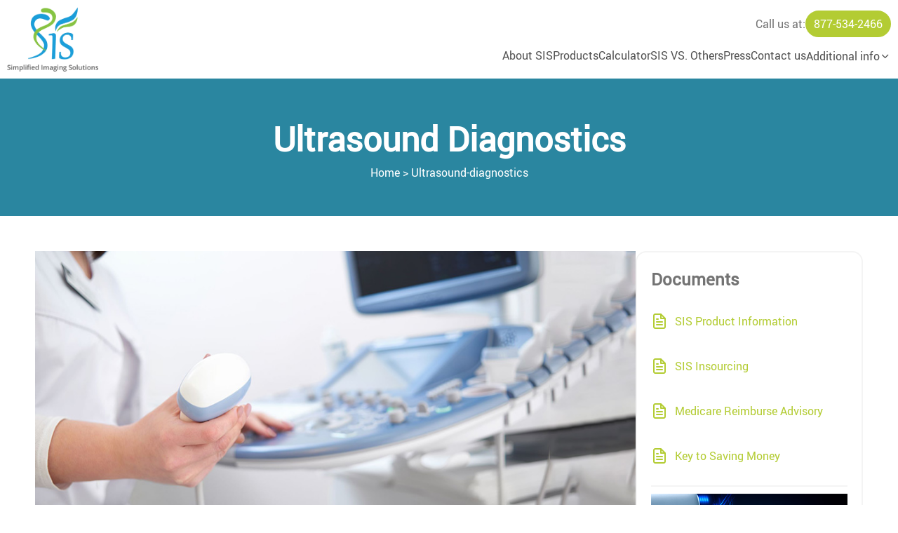

--- FILE ---
content_type: text/html; charset=UTF-8
request_url: https://nuclearstresstest.net/ultrasound-diagnostics/
body_size: 9074
content:

<!DOCTYPE html>
<html lang="en-US">
    <head>
        <base href="https://nuclearstresstest.net/">
        <meta http-equiv="Content-Type" content="text/html; charset=utf-8">
        <meta name="viewport" content="width=device-width, initial-scale=1.0, viewport-fit=cover">
        <!--<meta name="viewport" content="width=device-width, initial-scale=1.0, maximum-scale=1.0, user-scalable=no, viewport-fit=cover">-->
        <meta name="apple-mobile-web-app-title" content="Ultrasound Diagnostics" />
        <meta name="apple-mobile-web-app-capable" content="yes" />
        <meta name="apple-mobile-web-app-status-bar-style" content="black-translucent" />
        <meta name="color-scheme" content="light dark" />
        <title>Nuclear Stress Test & Imaging Services Provider - Simplified Imaging Solutions</title>
        <meta name="description" content="Simplified Imaging Solutions offers premier nuclear imaging services and stress tests. Experience exceptional care with our trusted nuclear imaging provider.">
        <meta property="og:title" content="Ultrasound Diagnostics" />
        <meta property="og:site_name" content="SIS">
        <meta name="geo.region" content="US-FL" />
<meta name="geo.placename" content="Pine Island" />
<meta name="geo.position" content="26.074415;-80.284026" />
<meta name="ICBM" content="26.074415, -80.284026" />
<link rel="canonical" href="http://nuclearstresstest.net/ultrasound-diagnostics/">


        <meta name="google-site-verification" content="vTSxqmhry-iCfcYyZ72HFQvMBTGE6HWN8TkAeAg_d5s" />
        <meta property="og:type" content="website" />
        <meta property="og:url" content="https://nuclearstresstest.net/" />
        <meta property="og:description" content="An Ultrasound Lab That Includes Ultrasound Machine, Certified Ultrasound Technologist, Licensing And More. SISComplete – A “Ready-To-Run” Ultrasound Lab.">
        <meta property="og:image" content="assets/img/products/ultrasound-diagnostics.jpg">
        <link rel="icon" href="assets/img/favicon.png" type="image/png" />
        <link rel="apple-touch-icon" href="assets/img/app-icon.png">
        <link rel="apple-touch-startup-image" href="assets/img/splash-screen.png">
        <link rel="stylesheet" href="libs/flickity-slider/flickity.min.css">
        <link rel="stylesheet" href="assets/css/main.css?v=10" type="text/css" />
        <script src="libs/jquery/jquery-3.7.0.min.js"></script>
        <script src="libs/gsap/minified/gsap.min.js"></script>
        <script src="libs/flickity-slider/flickity.pkgd.min.js"></script>
        <script src="assets/js/main.js?v=10" type="module"></script>
        <meta name='robots' content='index, follow, max-image-preview:large, max-snippet:-1, max-video-preview:-1' />
        
        <script async src="https://www.googletagmanager.com/gtag/js?id=AW-952994385"></script>
<script>
  window.dataLayer = window.dataLayer || [];
  function gtag(){dataLayer.push(arguments);}
  gtag('js', new Date());

  gtag('config', 'AW-952994385');
</script>
<!-- Google tag (gtag.js) -->
<script async src="https://www.googletagmanager.com/gtag/js?id=G-BLTYFB5555"></script>
<script>
  window.dataLayer = window.dataLayer || [];
  function gtag(){dataLayer.push(arguments);}
  gtag('js', new Date());

  gtag('config', 'G-BLTYFB5555');
</script>
<!-- Google Tag Manager -->
<script>(function(w,d,s,l,i){w[l]=w[l]||[];w[l].push({'gtm.start':
new Date().getTime(),event:'gtm.js'});var f=d.getElementsByTagName(s)[0],
j=d.createElement(s),dl=l!='dataLayer'?'&l='+l:'';j.async=true;j.src=
'https://www.googletagmanager.com/gtm.js?id='+i+dl;f.parentNode.insertBefore(j,f);
})(window,document,'script','dataLayer','GTM-5ZPSVJPQ');</script>
<!-- End Google Tag Manager -->

<script type="application/ld+json">
{
  "@context": "https://schema.org",
  "@type": "LocalBusiness",
  "name": "Simplified Imaging & Diagnostic Solutions",
  "image": "https://encrypted-tbn0.gstatic.com/images?q=tbn:ANd9GcRvsNpghBA5Yaui8lVXP6UppH_RfidkQgpgkg&s",
  "@id": "",
  "url": "https://nuclearstresstest.net/",
  "telephone": "(954)-888-1195",
  "address": {
    "@type": "PostalAddress",
    "streetAddress": "10396 SR 84, Suite 104",
    "addressLocality": "Davie",
    "addressRegion": "FL",
    "postalCode": "33324",
    "addressCountry": "US"
  },
  "geo": {
    "@type": "GeoCoordinates",
    "latitude": 26.1042134,
    "longitude": -80.2872239
  } ,
  "sameAs": "https://www.linkedin.com/in/armando-clavero-189a8811a/" 
}
</script>
<script src='https://cdnjs.cloudflare.com/ajax/libs/font-awesome/6.6.0/css/all.min.css' crossorigin='anonymous'></script>

    </head>
    <body id="body">
        <!-- Google Tag Manager (noscript) -->
<noscript><iframe src="https://www.googletagmanager.com/ns.html?id=GTM-5ZPSVJPQ"
height="0" width="0" style="display:none;visibility:hidden"></iframe></noscript>
<!-- End Google Tag Manager (noscript) -->

        <header id="header">
    <section class="header-container">
        <a class="logo-container" href="https://nuclearstresstest.net/" title="SIS">
            <img class="logo" src="assets/img/logo-full.webp" width="100" height="100" alt="Logo">
        </a>
        <nav id="nav" class="nav">
            <a href="about-us" title="About SIS" class="nav-item">
                <div class="nav-text">About SIS</div>
            </a>
            <a href="products" title="Products" class="nav-item">
                <div class="nav-text">Products</div>
            </a>
            <a href="cost-per-test-assessment-calculator" title="Calculator" class="nav-item">
                <div class="nav-text">Calculator</div>
            </a>
            <a href="benefits" title="IS VS. Others" class="nav-item">
                <div class="nav-text">SIS VS. Others</div>
            </a>
            <a href="press" title="Press" class="nav-item">
                <div class="nav-text">Press</div>
            </a>
            <a href="contact-us" title="Contact us" class="nav-item">
                <div class="nav-text">Contact us</div>
            </a>
            <div title="Other" class="nav-submenu">
                <div class="nav-submenu-btn">
                    <div class="nav-text">Additional info</div>
                    <i class="icon-chevron-down"></i>
                </div>
                <ul class="nav-submenu-items">
                    <a class="nav-submenu-item" href="leadership-team" title="Leadership Teams">
                        <!--<i class="icon-chevron-right"></i>-->
                        <div>Leadership Teams</div>
                    </a>
                    <a class="nav-submenu-item" href="the-present-and-future-of-diagnostic-imaging" title="The Present and Future of Diagnostic Imaging">
                        <!--<i class="icon-chevron-right"></i>-->
                        <div>The Present and Future of Diagnostic Imaging</div>
                    </a>
                    <a class="nav-submenu-item" href="a-life-saving-diagnostic" title="A Life Saving Diagnostic">
                        <!--<i class="icon-chevron-right"></i>-->
                        <div>A Life Saving Diagnostic</div>
                    </a>
                    <a class="nav-submenu-item" href="cardiovascular-disease-overview" title="Cardiovascular Disease Overview">
                        <!--<i class="icon-chevron-right"></i>-->
                        <div>Cardiovascular Disease Overview</div>
                    </a>
                    <a class="nav-submenu-item" href="increased-demand-for-diagnostic-imaging" title="Increased Demand for Diagnostic Imaging">
                        <!--<i class="icon-chevron-right"></i>-->
                        <div>Increased Demand for Diagnostic Imaging</div>
                    </a>
                </ul>
            </div>
        </nav>
        <nav id="phone" class="nav">
            <div class="nav-text nav-item-green-title">Call us at:</div>
            <a href="tel:877-534-2466" title="Call us at" class="nav-item-green">
                <div class="nav-text">877-534-2466</div>
            </a>
        </nav>
        <nav class="nav mobile-nav">
            <div id="mobile-nav-open" class="btn-link">
                <i class="icon-menu nav-icon"></i>
            </div>
            <div id="mobile-nav-close" class="btn-link">
                <i class="icon-x nav-icon"></i>
            </div>
        </nav>
    </section>
</header>        <main id="main">
            <div id="actual-screen" class="screen"></div>
        </main>
        
        <script>
   document.addEventListener('click', function(e) {
      if (e.target.closest('button') && e.target.closest('button').innerText.includes("Send")) {
         gtag('event', 'conversion', {
            'send_to': 'AW-952994385/QWUACI6Sr6UZENGUtsYD'
         });
      }
   }, true);

</script>
    </body>
</html>

--- FILE ---
content_type: text/html; charset=UTF-8
request_url: https://nuclearstresstest.net/controllers/ultrasound-diagnostics.php
body_size: 6097
content:
<section class="section main-bg-color fifth-color">
    
  

    <h1 class="super-title-x2" style="margin:0;">Ultrasound Diagnostics</h1>
    <div class="breadcrumb-list">
      <a href="/">Home</a> > <a href="/ultrasound-diagnostics.php">Ultrasound-diagnostics</a></div>

</section>
<section class="section section-sidebar">

    <section class="section-limit">

        
            <figure class="internal-header-figure">
                <img class="internal-header-img" src="assets/img/products/ultrasound-diagnostics.jpg">
            </figure>

        
        <h2>An Ultrasound Lab That Includes Ultrasound Machine, Certified Ultrasound Technologist, Licensing And More.</h2>         <p>SISComplete – A “Ready-To-Run” Ultrasound Lab</p>         <p>Have your own in-office ultrasound lab without expensive start up and set up costs. We have attractive programs that allow you to get started without the initial difficulty in licensing, purchasing, certification, staffing and managing of an ultrasound laboratory.</p>         <p>All SIS ultrasound equipment is brand new and comes with extended warranty parts and labor.</p>
    </section>

    <section class="post-sidebar">
    <div class="post-sidebar-item">
        <h2 class="big-title nomargin">Documents</h2>
        <a class="btn-arrow-green nomargin" href="assets/pdf/und-product-information.pdf" target="_blank">
            <i class="icon-file-text big-text"></i>
            <div>SIS Product Information</div>
        </a>
        <a class="btn-arrow-green nomargin" href="assets/pdf/sis-insourcing.pdf" target="_blank">
            <i class="icon-file-text big-text"></i>
            <div>SIS Insourcing</div>
        </a>
        <a class="btn-arrow-green nomargin" href="assets/pdf/medicare-reimburse-advisory.pdf" target="_blank">
            <i class="icon-file-text big-text"></i>
            <div>Medicare Reimburse Advisory</div>
        </a>
        <a class="btn-arrow-green nomargin" href="assets/pdf/diagnostic-testing.pdf" target="_blank">
            <i class="icon-file-text big-text"></i>
            <div>Key to Saving Money</div>
        </a>
        <div class="input-separator"></div>
    </div>
    <div class="post-sidebar-item">
        <img class="post-sidebar-img" src="assets/img/products/thumb-cloud-nuclearstresstes.jpg">
        <p class="main-text nomargin">Nuclear Stress Test Cloud</p>
        <a class="btn-blue width-full" href="https://cloud.nuclearstresstest.net" target="_blank">
            <i class="icon-cloud big-text"></i>
            <div>Access Now</div>
        </a>
        <div class="input-separator"></div>
    </div>
    <div class="post-sidebar-item">
        <img class="post-sidebar-img" src="assets/img/calculator/calculator.jpg">
        <p class="main-text nomargin">Calculate your cost per test with our FREE cost calculator.</p>
        <a class="btn width-full" href="cost-per-test-assessment-calculator">
            <i class="icon-dollar-sign big-text"></i>
            <div>Calculate Now</div>
        </a>
    </div>
</section>    
</section>

<footer id="footer">
    <section class="footer-container">
        <div class="footer-items footer-center">
            <div class="footer-item" data-anim>
                <h2 class="big-title">Contact us</h2>
                <div class="main-text">10396 SR 84, Suite 104 Davie, Florida 33324 USA</div>
                <div class="main-text"><a href="tel:(954)-888-1195">Phone: (954)-888-1195</a></div>
                <div class="main-text">Fax: (888)-560-0063</div>
                <a class="btn-arrow-green" href="mailto:info@nuclearstresstest.net?subject=Hello! I want to know something.">
                    <i class="icon-chevron-right"></i>
                    <div>info@nuclearstresstest.net</div>
                    
                </a>
                 <h4 class="big-title">Follow Us:</h4>
                <a href="https://www.linkedin.com/in/armando-clavero-189a8811a/"><i class="icon-linkedin"></i></a>
            </div>
            <div class="footer-item" data-anim>
                <h2 class="big-title">Write Us</h2>
                <p>Please provide your contact information and one of our imaging specialists will contact you within 24 Hours.</p>
                <a class="btn-arrow-green" href="contact-us">
                    <i class="icon-chevron-right"></i>
                    <div>Go to contact form</div>
                </a>
            </div>
             <div class="footer-item" data-anim>
                <h2 class="big-title">Internal Links</h2>
                <ul>
                    <li><a href="https://nuclearstresstest.net/about-us">About SIS</a></li>
                    <li><a href="https://nuclearstresstest.net/products"> Products</a></li>
                    <li><a href="https://nuclearstresstest.net/cost-per-test-assessment-calculator">Calculator</a></li>
                    <li><a href="https://nuclearstresstest.net/benefits">SIS VS. Others</a></li>
                    <li><a href="https://nuclearstresstest.net/press">Press</a></li>
                    <li><a href="https://nuclearstresstest.net/contact-us">Contact us</a></li>
                    <li><a href="https://nuclearstresstest.net/sitemap">Sitemap HTML</a></li>
                </ul>
            </div>
            
            <div class="footer-item" data-anim>
                <h2 class="big-title">Legal</h2>
                <p>Reproduction of material from any "Simplified Imaging & Diagnostic Solutions (SIS)" communication without written permission is strictly prohibited. All rights reserved © 2009 Simplified Imaging & Diagnostic Solutions.</p>
            </div>
        </div>
        <hr>
        <div class="footer-items text-center">
            <div class="footer-items" data-anim>
                <div class="footer-item">Copyright © 2024 Simplified Imaging & Diagnostic Solutions</div>
            </div>
        </div>
    </section>
</footer>

--- FILE ---
content_type: text/css
request_url: https://nuclearstresstest.net/assets/css/main.css?v=10
body_size: 51113
content:
/*==================================================
FONTS & ICONS
==================================================*/

@import 'fonts.css';

/*================================================*/



/*==================================================
THEMES
==================================================*/

:root
{
    --scroll-margin: inset 0 0 10px 10px rgba(0, 0, 0, 0.25);

    --max-width: 960px;
    --margin: 50px;
    --padding: 20px;
    --banner-text: 128px;
    --ultra-text: 64px;
    --super-text-x2: 48px;
    --super-text: 32px;
    --big-text: 24px;
    --main-text: 16px;
    --second-text: 13px;
    --third-text: 11px;
    --icon: 16px;
    --btn: 16px;
    --nav-icon: 24px;
    --border-radius: 20px;
    --border-radius-round: 1024px;

    --bg: #fff;

	--border: 2px solid;
	--border-color: rgba(0,0,0,0.10);

	--text-color: #737373;
	--selected-text: #737373;
	--selected-bg: rgba(0, 0, 0, 0.10);

    --main-color: #2a86a0;
    --second-color: #b3cc33;
    --third-color: #525252;
    --fourth-color: #f4f4f4;
    --fifth-color: #fff;

    --red: #ff8a65;

    --gradient: rgba(255, 255, 255, 0.90);

    --section-line: rgba(0, 0, 0, 0.10);

    --transition: 0.25s;
}

.banner-title{font-size: var(--banner-text);}
.ultra-title{font-size: var(--ultra-text);}
.super-title-x2{font-size: var(--super-text-x2);}
.super-title{font-size: var(--super-text);}
.big-title{font-size: var(--big-text);}
.main-title{font-size: var(--main-text);}
.second-title{font-size: var(--second-text);}
.third-title{font-size: var(--third-text);}

.ultra-text{font-size: var(--ultra-text);}
.super-text-x2{font-size: var(--super-text-x2);}
.super-text{font-size: var(--super-text);}
.big-text{font-size: var(--big-text);}
.main-text{font-size: var(--main-text);}
.second-text{font-size: var(--second-text);}
.third-text{font-size: var(--third-text);}

.main-color{color: var(--main-color);}
.second-color{color: var(--second-color);}
.third-color{color: var(--third-color);}
.fourth-color{color: var(--fourth-color);}
.fifth-color{color: var(--fifth-color);}

.main-bg-color{background-color: var(--main-color);}
.second-bg-color{background-color: var(--second-color);}
.third-bg-color{background-color: var(--third-color);}
.fourth-bg-color{background-color: var(--fourth-color);}
.fifth-bg-color{background-color: var(--fifth-color);}

.main-border-color{border-color: var(--main-color);}
.second-border-color{border-color: var(--second-color);}
.third-border-color{border-color: var(--third-color);}
.fourth-border-color{border-color: var(--fourth-color);}
.fifth-border-color{border-color: var(--fifth-color);}

@media (prefers-color-scheme: light)
{
    :root
    {
        
    }
}

@media (prefers-color-scheme: dark)
{
    :root
    {
        
    }
}

/*================================================*/



/*==================================================
MAIN TAGS
==================================================*/

html
{
    line-height: 1.5;
    scroll-behavior: smooth;
    overflow-x: clip;
}

html, body
{
	width: 100%;
	height: 100%;
	margin: 0;
	padding: 0;
    border: 0;
}

body
{
    padding: 
        env(safe-area-inset-top, 50px) 
        env(safe-area-inset-right, 50px) 
        env(safe-area-inset-bottom, 50px) 
        env(safe-area-inset-left, 50px)
    ;
    position: relative;
	font-size: var(--main-text);
	font-family: roboto-r;
	color: var(--text-color);
    background-color: var(--bg);
    /*background-image: url(../../assets/img/footer.jpg);*/
    background-repeat: no-repeat;
    background-size: contain;
    background-position: bottom;
    overflow: hidden scroll;
    -webkit-overflow-scrolling: touch;
    scroll-behavior: smooth;
    /*scrollbar-gutter: stable;*/
    transition: var(--transition);
}

input, textarea, select, button, .input
{
    width: 100%;
    height: 32px;
    margin: 0;
    padding: 0;
    display: flex;
    justify-content: center;
    align-items: center;
    position: relative;
    font-family: roboto-l;
    font-size: var(--main-text);
    color: var(--text-color);
	background-color: transparent;
	outline: none;
	border: none;
	resize: none;
	box-sizing: border-box;
    -moz-appearance: none;
    -webkit-appearance: none;
    transition: var(--transition);
}

button
{
    height: auto;
}

textarea{height: 96px;}

option
{
    padding: 10px;
    background-color: var(--bg1);
}

input[type="checkbox"], input[type="radio"]
{
    width: auto;
    height: auto;
    display: flex;
    justify-content: center;
    align-items: center;
    font-size: var(--main-text);
    transition: var(--transition);
}

input[type="checkbox"], input[type="radio"]
{
    background-color: var(--fourth-color);
    border-radius: 10px;
}

input[type="checkbox"]:hover, input[type="radio"]:hover
{
    cursor: pointer;
}

input[type='checkbox']:before, input[type="radio"]:before
{
    padding: 7.5px;
    font-family: 'icons';
    content: "\e92e";
    color: transparent;
    border: 2px solid var(--fifth-color);
    border-radius: 10px;
    transition: var(--transition);
}

input[type='checkbox']:checked:before, input[type="radio"]:checked:before
{
    color: var(--fifth-color);
    background-color: var(--third-color);
    border-color: var(--third-color);
}

input[type='checkbox']:hover:before, input[type='radio']:hover:before
{
    border-color: var(--third-color);
}

input[type='checkbox']:hover:checked:before, input[type='radio']:hover:checked:before
{
    border-color: var(--fourth-color);
}

input[type="date"]::-webkit-calendar-picker-indicator, input[type="month"]::-webkit-calendar-picker-indicator
{
    width: auto;
    height: auto;
    position: absolute;
    top: 0;
    bottom: 0;
    right: 0;
    left: 0;
    color: transparent;
    background: transparent;
}

::placeholder
{
    color: var(--text-color);
    transition: var(--transition);
}

::selection
{
	color: var(--selected-text);
	background-color: var(--selected-bg);
}

input:-webkit-autofill,
input:-webkit-autofill:hover, 
input:-webkit-autofill:focus,
input:-webkit-autofill:active,
textarea:-webkit-autofill,
textarea:-webkit-autofill:hover,
textarea:-webkit-autofill:focus,
textarea:-webkit-autofill:active,
select:-webkit-autofill,
select:-webkit-autofill:hover,
select:-webkit-autofill:focus,
select:-webkit-autofill:active
{
    -webkit-text-fill-color: var(--text-color);
    -webkit-box-shadow: 0 0 0 1000px var(--fourth-color) inset;
    color: red;
    border-radius: 5px;
    padding: 5px;
}

input[data-autocompleted]
{
    background-color: red;
}

picture
{
    text-align: center;
}

img
{
    max-width: 100%;
    width: auto;
    height: auto;
    pointer-events: none;
    -webkit-touch-callout: none;
}

a
{
    color: unset;
    text-decoration: none;
}

hr
{
    width: 100%;
    margin-block: 10px;
    border: none;
    border-top: 1px solid rgba(255, 255, 255, 0.10);
    border-bottom: none;
}

details
{
    /*width: -webkit-fill-available !important;*/
    /*width: -moz-available !important;*/
}

details summary::-webkit-details-marker,
details summary::marker
{
    display: none; 
    content: "";
}

summary:before
{
    content: "⮞";
    transition: var(--transition);
}

details[open] summary:before
{
    transform: rotate(90deg);
}

.summary-btn
{
    padding: 10px;
    display: flex;
    gap: 10px;
    color: var(--fifth-color);
    background-color: var(--third-color);
    border-radius: 10px;
    transition: var(--transition);
}

.summary-btn:hover
{
    cursor: pointer;
    color: var(--third-color);
    background-color: var(--fourth-color);
}

.summary-btn-items
{
    width: -webkit-fill-available;
    width: -moz-available;
    display: flex;
    justify-content: space-between;
    align-items: center;
    gap: 10px;
}

.summary-group
{
    display: grid;
    gap: 5px;
}

/*================================================*/



/*==================================================
HEADER
==================================================*/

#header
{
    width: -webkit-fill-available;
    width: -moz-available;
    display: flex;
    justify-content: space-between;
    align-items: center;
    position: sticky;
    top: 0;
    z-index: 10;
    background-color: var(--fifth-color);
    /*transition: var(--transition);*/
    /*pointer-events: none;*/
}

.header-container
{
    max-width: 1280px;
    width: 100%;
    height: 100%;
    margin-inline: auto;
    padding: 10px;
    display: grid;
    grid-template-areas: 
        "logo phone"
        "logo nav"
    ;
    justify-content: space-between;
    align-items: center;
    gap: 0;
    transition: var(--transition);
}

.logo-container
{
    grid-area: logo;
    width: 100%;
    height: auto;
    display: flex;
    align-items: center;
}

.logo
{
    max-width: 130px;
    max-height: 130px;
    width: 100%;
    height: auto;
}

/*================================================*/



/*==================================================
NAVS
==================================================*/

#nav
{
    grid-area: nav;
    width: fit-content;
    width: -moz-fit-content;
}

#phone
{
    grid-area: phone;
    width: fit-content;
    width: -moz-fit-content;
    margin-left: auto;
    gap: 10px;
}

.nav-group
{
    width: -webkit-fill-available;
    width: -moz-available;
    padding: 5px;
    display: flex;
    justify-content: space-between;
    align-items: center;
    gap: 20px;
    transition: var(--transition);
}

.nav
{
    display: flex;
    justify-content: space-between;
    align-items: center;
    gap: 30px;
    z-index: 3;
    transition: var(--transition);
}

.nav-items
{
    /*margin: auto;*/
    display: flex;
    justify-content: center;
    align-items: center;
    gap: 10px;
    transition: var(--transition);
}

.nav-item
{
    padding: 5px 0;
    display: flex;
    flex-direction: column;
    align-items: center;
    gap: 5px;
    position: relative;
    font-family: roboto-r;
    color: var(--third-color);
    border-bottom: 2px solid transparent;
    transition: var(--transition);
}

.nav-item:hover, .nav-active
{
    cursor: pointer;
    color: var(--main-color);
    border-color: var(--main-color);
}

.nav-item-green
{
    padding: 5px 10px;
    display: flex;
    flex-direction: column;
    align-items: center;
    gap: 5px;
    position: relative;
    font-family: roboto-r;
    color: var(--fifth-color);
    background-color: var(--second-color);
    border: 2px solid var(--second-color);
    border-radius: var(--border-radius-round);
    transition: var(--transition);
}

.nav-item-green:hover
{
    cursor: pointer;
    color: var(--second-color);
    background-color: transparent;
    border-color: var(--second-color);
}

.nav-icon
{
    margin: auto;
    display: flex;
    justify-content: center;
    align-items: center;
    position: relative;
    z-index: 1;
    font-size: var(--nav-icon);
}

.nav-text
{
    display: flex;
    align-items: center;
    /*font-size: var(--second-text);*/
    /*font-weight: bold;*/
}

.mobile-nav
{
    grid-area: mobilenav;
    padding: 10px;
    display: none;
}

#mobile-nav-close
{
    display: none;
}





.nav-submenu
{
    display: grid;
    justify-content: center;
    align-items: center;
    gap: 5px;
    position: relative;
}

.nav-submenu-btn
{
    margin: auto;
    display: flex;
    align-items: center;
    gap: 5px;
    position: relative;
    color: var(--third-color);
}

.nav-submenu-btn:hover
{
    cursor: pointer;
    color: var(--main-color);
}

.nav-submenu-items
{
    min-width: 150px;
    padding: 10px;
    display: grid;
    position: absolute;
    top: 5px;
    right: 0;
    z-index: 1;
    background-color: var(--fifth-color);
    border-radius: 15px;
    box-shadow: 0 20px 50px -10px rgba(0, 0, 0, 0.50);
    display: none;
}

.nav-submenu:hover > .nav-submenu-items
{
    cursor: pointer;
    display: grid;
}

.nav-submenu-item
{
    padding-block: 10px;
    display: flex;
    gap: 5px;
    font-size: var(--second-text);
    border-bottom: 2px solid var(--fourth-color);
    transition: var(--transition);
}

.nav-submenu-item:hover
{
    color: var(--main-color);
    border-color: var(--main-color);
}

.nav-submenu-item:last-child
{
    border: none;
}





.subnav
{
    min-height: 45px;
    width: auto;
    display: flex;
    align-items: center;
    gap: 20px;
    border-bottom: 2px solid transparent;
    overflow-x: scroll;
    -webkit-overflow-scrolling: touch;
    transition: var(--transition);
}

.subnav-item
{
    padding: 10px 15px;
    display: flex;
    justify-content: flex-start;
    align-items: center;
    gap: 20px;
    flex-shrink: 0;
    position: relative;
    font-size: 16px;
    /*border-bottom: 4px solid transparent;*/
    border-radius: 10px;
    transition: var(--transition);
}

.subnav-item:hover, .subnav-active
{
    cursor: pointer;
    /*font-weight: bold;*/
    color: white;
    background-color: var(--third-color);
    /*border-bottom-color: var(--third-color);*/
}

/*================================================*/



/*==================================================
MAIN CONTENT
==================================================*/

#body
{
    display: grid;
    grid-template-rows: auto 1fr auto;
}

.page-error
{
    text-align: center;
}

#main
{
    /*grid-area: main;*/
    width: 100%;
    height: 100%;
    position: relative;
    z-index: 1;
}

.screen
{
    width: -webkit-fill-available;
    width: -moz-available;
    height: -webkit-fill-available;
    height: -moz-available;
    display: flex;
    flex-direction: column;
    position: absolute;
    inset: 0;
    z-index: 0;
    /*-webkit-user-select: none;*/
    /*user-select: none;*/
}





.section, .section-full
{
    width: -webkit-fill-available;
    width: -moz-available;
    padding: 50px;
    display: flex;
    flex-direction: column;
    justify-content: center;
    align-items: center;
    flex-shrink: 0;
    gap: 50px;
}

.section-full
{
    min-height: -webkit-fill-available;
    min-height: -moz-available;
}

.section-padding
{
    padding: 0 75px;
}

.section-header
{
    /*grid-area: sectionheader;*/
    width: -webkit-fill-available;
    width: -moz-available;
    height: fit-content;
    height: -moz-fit-content;
    padding-top: env(safe-area-inset-top);
    display: flex;
    flex-direction: column;
    gap: 20px;
    position: sticky;
    top: -130px;
    z-index: 2;
    /*background-color: var(--fourth-color);*/
}

.section-body
{
    /*grid-area: sectionbody;*/
    width: -webkit-fill-available;
    width: -moz-available;
    height: 100%;
    margin: auto;
    display: flex;
    align-items: center;
    position: relative;
}

.section-content
{
    width: 100%;
    display: flex;
    flex-direction: column;
    position: relative;
    gap: 20px;
}

.section-content-full
{
    width: 100%;
    text-align: center;
}

.section-info
{
    width: 100%;
    padding-block: 20px;
    display: flex;
    flex-direction: column;
    position: relative;
}

.section-columns
{
    width: 100%;
    display: grid;
    grid-auto-flow: column;
    align-items: center;
    gap: 50px;
}

.section-rows
{
    width: auto;
    display: grid;
    grid-auto-flow: row;
    gap: 20px;
}

.section-sidebar
{
    max-width: 1280px;
    width: -webkit-fill-available;
    width: -moz-available;
    margin-inline: auto;
    display: flex;
    flex-direction: row;
    align-items: flex-start;
    gap: 30px;
}

.section-img
{
    width: 100%;
    height: 100%;
    object-fit: cover;
    object-position: center;
    max-height: 420px;

}

.section-line
{
    width: 100%;
    margin-block: 30px;
    border-bottom: 1px solid var(--section-line);
}

.section-limit
{
    max-width: var(--max-width);
    width: -webkit-fill-available;
    width: -moz-available;
    margin-inline: auto;
}

.section-main
{
    height: -webkit-fill-available;
    height: -moz-available;
    padding: 0 75px 75px 75px;
    display: grid;
    grid-template-columns: 100%;
    grid-template-rows: auto;
    gap: 50px;
}

.section-table
{
    margin-block: 40px;
}

.section-table-gray
{
    margin-block: 40px;
}

.section-table-title
{
    padding: 15px;
    color: var(--fifth-color);
    background-color: var(--second-color);
    border-radius: 15px;
}

.section-table-items
{
    display: grid;
    grid-template-columns: repeat(auto-fit, minmax(320px, 1fr));
    gap: 20px;
}

.section-table-items-3cols
{
    display: grid;
    grid-template-columns: repeat(auto-fit, minmax(240px, 1fr));
    gap: 20px;
}

.section-table-items-gray
{
    display: grid;
    grid-template-columns: repeat(auto-fit, minmax(320px, 1fr));
    gap: 10px;
}

.section-table-item
{
    display: flex;
    align-items: center;
    gap: 20px;
    border-radius: 10px;
}

.section-table-item-gray
{
    padding: 10px;
    display: flex;
    align-items: center;
    gap: 20px;
    background-color: var(--fourth-color);
    border-radius: 10px;
}

.section-table-item-row-blue
{
    padding: 10px;
    display: flex;
    flex-direction: column;
    align-items: center;
    gap: 0;
    color: var(--fifth-color);
    background-color: #1C9EDA;
    border-radius: 10px;
}

.section-table-item-row-darkblue
{
    padding: 20px;
    display: flex;
    flex-direction: column;
    justify-content: center;
    align-items: center;
    gap: 0;
    color: var(--fifth-color);
    background-color: #152537;
    border-radius: 10px;
}

.section-table-item-row-gray
{
    padding: 20px;
    display: flex;
    flex-direction: column;
    justify-content: center;
    align-items: center;
    gap: 0;
    background-color: var(--fourth-color);
    border-radius: 10px;
}

.section-table-icon
{
    font-size: var(--big-text);
    color: var(--second-color);
}

.section-table-text
{
    margin-block: 10px;
}





#footer
{
    padding: var(--margin);
    display: flex;
    flex-direction: column;
    justify-content: center;
    flex: 0;
    flex-shrink: 0;
    position: relative;
    bottom: 0;
    z-index: 1;
    color: var(--fourth-color);
    background-color: var(--third-color);
    transition: var(--transition);
}

.footer-container
{
    max-width: 1280px;
    width: 100%;
    margin: auto;
}

.footer-items
{
    padding: var(--margin) 0;
    display: grid;
    justify-content: space-between;
    gap: 50px;
}

.footer-items:first-child{padding-top: 0;}
.footer-items:last-child{padding-bottom: 0}

.footer-icon
{
    font-size: 32px;
    background-color: var(--third-color);
    border: 0px solid var(--main-color);
    border-radius: 50%;
    /*transition: var(--transition);*/
}

.footer-icon:hover
{
    color: var(--third-color);
    background-color: var(--main-color);
    border: 2px solid var(--main-color);
}

.footer-img
{
    max-width: 100px;
    width: 100%;
    height: auto;
}

.footer-top
{
    justify-content: center;
}

.footer-center
{
    grid-template-columns: repeat(auto-fit, minmax(240px, 1fr));
}

.footer-bottom
{
    grid-template-columns: repeat(auto-fit, minmax(150px, auto));
}

.footer-nav
{
    margin: 10px 0;
    padding: 10px 10px;
    color: var(--second-color);
    background-color: var(--third-color)
}

/*================================================*/



/*==================================================
BANNER AND HOME
==================================================*/

.banner-slider
{
    width: 100%;
    height: 100%;
    padding: 0;
    flex-shrink: 0;
    gap: 0;
    position: relative;
    overflow: hidden;
}

.banner-slide
{
    width: 100%;
    height: 100%;
    display: flex;
    flex-direction: column;
    justify-content: center;
    align-items: center;
    flex-shrink: 0;
    position: relative;
    overflow: hidden;
}

.banner-full
{
    width: 100%;
    height: 100%;
    margin: auto;
    display: flex;
    position: absolute;
    inset: 0;
    z-index: -1;
    object-fit: cover;
    object-position: center;
    overflow: hidden;
}

.banner-info
{
    height: auto;
    margin: 20px;
    display: grid;
    align-items: center;
    gap: 20px;
    position: absolute;
    bottom: 0;
    z-index: 1;
    text-align: center;
    color: var(--fifth-color);
}

.banner-info-block
{
    height: auto;
    padding: 10px 20px;
    line-height: 1;
    letter-spacing: 5px;
    font-family: roboto-bl;
    /*background-color: rgba(0, 0, 0, 0.70);*/
    text-shadow: 0 3px 3px rgba(0, 0, 0, 0.50);
    /*box-shadow: 0 20px 50px -10px rgba(0, 0, 0, 0.50);*/
    border-radius: var(--border-radius);
}

.banner-gradient
{
    width: 100%;
    height: 50%;
    position: absolute;
    bottom: 0;
    z-index: 0;
    background-image: linear-gradient(to top, rgba(0, 0, 0, 0.50), transparent);
}

.banner-arrow
{
    width: fit-content;
    width: -moz-fit-content;
    margin: auto;
    padding: 10px;
    font-size: var(--super-text-x2);
    color: var(--fifth-color);
    background-color: var(--second-color);
    border-radius: var(--border-radius);
}





.home-header
{
    padding: 20px;
    text-align: center;
}

.home-body
{
    display: grid;
    grid-template-columns: repeat(auto-fit, minmax(320px, 1fr));
    gap: 40px;
}

.home-gallery
{
    /*max-width: var(--max-width);*/
    width: 100%;
    display: flex;
    flex-wrap: wrap;
    justify-content: center;
    align-items: center;
    gap: 20px;
}

.home-img
{
    max-width: 200px;
}

.home-item
{
    display: grid;
    justify-content: center;
    gap: 20px;
}

.home-info
{
    display: flex;
    flex-direction: column;
    gap: 20px;
    justify-content: center;
    text-align: center;
}





.posts-grid
{
    max-width: 1280px;
    width: -webkit-fill-available;
    width: -moz-available;
    /*padding-inline: 20px;*/
    display: grid;
    grid-template-columns: repeat(auto-fit, minmax(240px, 1fr));
    gap: 30px;
}

.post-item
{
    padding: 10px;
    display: grid;
    grid-template-rows: auto 1fr;
    background-color: var(--fifth-color);
    border: 2px solid var(--fourth-color);
    border-radius: 10px;
}

.post-item-info
{
    padding-inline: 15px;
    display: flex;
    flex-direction: column;
    justify-content: space-between;
}

.post-item-figure
{
    width: -webkit-fill-available;
    width: -moz-available;
    height: auto;
    margin: 0;
    background-color: var(--fourth-color);
    border-radius: 10px;
}

.post-item-img
{
    width: 100%;
    height: 100%;
    aspect-ratio: 16/9;
    object-fit: cover;
    object-position: center;
    background-color: var(--fourth-color);
    border-radius: 10px;
}

.post-item-title
{
    font-size: var(--main-text);
}

.post-item-text
{
    font-size: var(--main-text);
}





.post-sidebar
{
    max-width: 280px;
    width: -webkit-fill-available;
    width: -moz-available;
    padding: 20px;
    display: grid;
    gap: 10px;
    border: 2px solid var(--fourth-color);
    border-radius: 15px;
}

.post-sidebar-item
{
    display: grid;
    gap: 20px;
}

.post-sidebar-img
{
    max-width: 320px;
    width: 100%;
}





.testimonials
{
    max-width: 1280px;
    width: -webkit-fill-available;
    width: -moz-available;
    /*padding-inline: 20px;*/
    display: grid;
    grid-template-columns: repeat(auto-fit, minmax(240px, 1fr));
    gap: 30px;
}

.testimonial-item
{
    display: grid;
    grid-template-rows: auto 1fr;
    text-align: center;
    box-shadow: 0 20px 20px -15px rgba(0, 0, 0, 0.25);
}

.testimonial-item-info
{
    padding: 5px;
    display: flex;
    align-items: center;
    color: var(--third-color);
    background-color: var(--fifth-color);
    border: 2px solid var(--fourth-color);
    border-radius: 10px;
}

.testimonial-item-img
{
    width: 100%;
    height: auto;
    border-radius: 10px;
}

.testimonial-item-title
{
    font-size: var(--big-text);
}

.testimonial-item-text
{
    font-size: var(--main-text);
}





.internal-header-figure
{
    width: 100%;
    height: auto;
    margin: auto;
    /*height: 320px;*/
}

.internal-header-img
{
    width: 100%;
    height: 100%;
    object-fit: cover;
    object-position: center;
    max-height: 420px;
}





.gallery-grid
{
    width: -webkit-fill-available;
    width: -moz-available;
    display: grid;
    grid-template-columns: repeat(auto-fill, minmax(150px, 1fr));
    gap: 10px;
}

.gallery-img
{
    width: 100%;
    height: 100%;
    object-fit: cover;
    object-position: center;
    margin: 0;
    padding: 0;
    border: none;
}





.services-plans
{

}

.services-plans-items
{
    display: grid;
    grid-template-columns: repeat(auto-fit, minmax(280px, 1fr));
    gap: 20px;
}

.services-plans-item
{
    padding: 10px;
    border: 2px solid #eee;
    border-radius: 10px;
    transition: var(--transition);
}

.services-plans-title-block
{
    padding: 10px;
    display: flex;
    align-items: center;
    gap: 20px;
    color: white;
    border-radius: 10px;
}

.services-plans-title
{
    margin-block: 10px;
    font-size: var(--big-text);
}

.services-plans-icon
{
    font-size: var(--big-text);
}

.services-color1{color: #152537;}
.services-color2{color: #1C9EDA;}
.services-color3{color: #8D8F93;}
.services-color4{color: #86C840;}
.services-color5{color: #71B45C;}

.services-bgcolor1{background-color: #152537;}
.services-bgcolor2{background-color: #1C9EDA;}
.services-bgcolor3{background-color: #8D8F93;}
.services-bgcolor4{background-color: #86C840;}
.services-bgcolor5{background-color: #71B45C;}





.team-members
{

}

.team-member-items
{
    display: grid;
    gap: 20px;
}

.team-member-item
{
    padding: 10px;
    border: 2px solid #eee;
    border-radius: 10px;
    transition: var(--transition);
}

.team-member-profile
{
    display: flex;
    align-items: center;
    gap: 0;
    color: var(--third-color);
    background-color: var(--fourth-color);
    border-radius: 10px;
    overflow: hidden;
}

.team-member-profile-img
{
    max-width: 150px;
    width: 100%;
    height: auto;
}

.team-member-title-block
{
    padding: 20px;
    display: flex;
    flex-direction: column;
    justify-content: flex-start;
    border-radius: 10px;
}

.team-member-title
{
    margin: 0;
    font-size: var(--big-text);
}

.team-member-icon
{
    font-size: var(--big-text);
}

/*================================================*/



/*==================================================
CONTACT
==================================================*/

.form-container
{
    max-width: 640px;
    width: -webkit-fill-available;
    width: -moz-available;
    margin-inline: auto;
    padding: 20px;
    border-radius: var(--border-radius);
}

.form
{
    max-width: 640px;
    width: -webkit-fill-available;
    width: -moz-available;
    margin-inline: auto;
    display: grid;
    align-items: flex-start;
    gap: 20px;
}

.input-set
{
    width: 100%;
    display: grid;
    gap: 20px;
}

.input-group-block
{
    width: -webkit-fill-available;
    width: -moz-available;
    padding: 10px;
    display: flex;
    flex-direction: column;
    align-items: center;
    gap: 20px;
    border-radius: var(--border-radius);
    transition: var(--transition);
}

.input-group-rows
{
    width: 100%;
    display: flex;
    flex-direction: column;
    align-items: center;
    gap: 10px;
}

.input-group-cols
{
    width: -webkit-fill-available;
    width: -moz-available;
    display: flex;
    flex-direction: row;
    align-items: center;
    gap: 20px;
}

.input-group-wrap
{
    width: 100%;
    display: flex;
    align-items: center;
    flex-wrap: wrap;
    gap: 20px;
}

.input-group-border
{
    width: fit-content;
    width: -moz-fit-content;
    margin: 20px auto;
    padding: 10px;
    display: flex;
    justify-content: space-between;
    align-items: center;
    gap: 10px;
    position: relative;
    border: 2px solid var(--sixth-color);
    border-radius: 10px;
    transition: var(--transition);
}

.input-group-grid
{
    width: 100%;
    display: grid;
    grid-template-columns: repeat(auto-fit, minmax(180px, 1fr));
    gap: 20px;
}

.input-block
{
    width: -webkit-fill-available;
    width: -moz-available;
    padding: 10px;
    display: flex;
    justify-content: space-between;
    align-items: center;
    gap: 10px;
    position: relative;
    color: var(--third-color);
    background-color: var(--fourth-color);
    border: 2px solid var(--fourth-color);
    border-radius: 10px;
    transition: var(--transition);
}

.input-block-rows
{
    width: -webkit-fill-available;
    width: -moz-available;
    padding: 10px;
    display: flex;
    flex-direction: column;
    justify-content: space-between;
    align-items: center;
    gap: 10px;
    position: relative;
    background-color: var(--fourth-color);
    border: 2px solid var(--fourth-color);
    border-radius: 10px;
    transition: var(--transition);
}

.input-block-auto
{
    width: auto;
    padding: 10px;
    display: flex;
    justify-content: space-between;
    align-items: center;
    gap: 10px;
    position: relative;
    background-color: var(--fourth-color);
    border: 2px solid var(--fourth-color);
    border-radius: 10px;
    transition: var(--transition);
}

.input-border
{
    width: -webkit-fill-available;
    width: -moz-available;
    padding: 5px 10px;
    display: flex;
    justify-content: space-between;
    align-items: center;
    gap: 10px;
    position: relative;
    background-color: var(--fourth-color);
    border: 2px solid var(--fourth-color);
    border-radius: 10px;
    transition: var(--transition);
}

.input-hover:hover, .input-active
{
    cursor: pointer;
    color: var(--fifth-color);
    border-color: var(--second-color);
    background-color: var(--second-color);
}

.input-check
{
    padding: 10px;
    display: flex;
    justify-content: space-between;
    align-items: center;
    gap: 10px;
    border: 2px solid transparent;
    border-radius: 10px;
    transition: var(--transition);
}

.input-icon
{
    width: 24px;
    height: auto;
}

.input-img-block
{
    margin: auto;
    display: flex;
    flex-direction: column;
    gap: 10px;
    background-color: var(--fourth-color);
    border: 2px solid var(--fourth-color);
    border-radius: 10px;
    transition: var(--transition);
}

.input-figure
{
    max-width: 180px;
    width: 100%;
    height: auto;
    margin: 10px;
    padding: 10px;
    border-radius: var(--border-radius);
    transition: var(--transition);
}

.input-figure:hover
{
    cursor: pointer;
    color: var(--fourth-color) !important;
    background-color: var(--third-color) !important;
}

.input-figure:has([data-input]:not([value=""]))
{
    background-color: var(--midblue);
}

.input-figure:has([data-input]:not([value=""])) figcaption
{
    color: white;
}

.input-img
{
    width: 100%;
    height: 100%;
    object-fit: contain;
    aspect-ratio: 1/1;
    border-radius: var(--border-radius);
}

.input-icon-absolute-r
{
    height: fit-content;
    height: -moz-fit-content;
    margin: auto;
    position: absolute;
    top: 0;
    bottom: 0;
    right: 10px;
    z-index: 1;
    pointer-events: none;
}

.input-text
{
    width: 100%;
    text-align: left;
}

.input-separator
{
    width: -webkit-fill-available;
    width: -moz-available;
    margin-block: 20px;
    border-bottom: 2px solid var(--fourth-color);
}

.input-field-separator
{
    width: 100%;
    /*padding-block: 20px;*/
    display: flex;
    justify-content: center;
    align-items: center;
    position: relative;
}

.input-field-separator:before
{
    content: '';
    width: 100%;
    height: 1px;
    position: absolute;
    z-index: 0;
    border-top: 1px solid rgba(255, 255, 255, 0.20);
    border-bottom: none;
}

.input-field-separator-sign
{
    width: fit-content;
    width: -moz-fit-content;
    height: fit-content;
    height: -moz-fit-content;
    margin-right: auto;
    padding: 5px 15px;
    display: flex;
    justify-content: center;
    align-items: center;
    position: relative;
    z-index: 1;
    font-size: 20px;
    font-weight: bold;
    background-color: var(--main-color);
    border-radius: 10px;
}





.btn
{
    width: fit-content;
    width: -moz-fit-content;
    height: fit-content;
    height: -moz-fit-content;
    /*margin: auto;*/
    padding: 10px;
    display: flex;
    justify-content: center;
    align-items: center;
    gap: 10px;
    font-size: var(--main-text);
    font-family: roboto-b;
    color: var(--fifth-color);
    background-color: var(--second-color);
    border: 2px solid var(--second-color);
    border-radius: 10px;
    transition: var(--transition);
}

.btn:hover
{
    color: var(--second-color);
    cursor: pointer;
    background-color: transparent;
    border-color: var(--second-color);
}

.btn-blue
{
    width: fit-content;
    width: -moz-fit-content;
    height: fit-content;
    height: -moz-fit-content;
    /*margin: auto;*/
    padding: 10px;
    display: flex;
    justify-content: center;
    align-items: center;
    gap: 10px;
    font-size: var(--main-text);
    font-family: roboto-b;
    color: var(--fifth-color);
    background-color: var(--main-color);
    border: 2px solid var(--main-color);
    border-radius: 10px;
    transition: var(--transition);
}

.btn-blue:hover
{
    color: var(--main-color);
    cursor: pointer;
    background-color: transparent;
    border-color: var(--main-color);
}

.btn-full
{
    /*margin: auto;*/
    padding: 15px;
    display: flex;
    justify-content: center;
    align-items: center;
    gap: 10px;
    font-size: var(--main-text);
    font-family: roboto-b;
    color: var(--fifth-color);
    background-color: var(--second-color);
    border: 2px solid var(--second-color);
    border-radius: 10px;
    transition: var(--transition);
}

.btn-full:hover
{
    color: var(--second-color);
    cursor: pointer;
    background-color: transparent;
    border-color: var(--second-color);
}

.btn-link
{
    width: fit-content;
    width: -moz-fit-content;
    padding: 5px;
    display: inline-flex;
    flex-direction: column;
    align-items: center;
    gap: 5px;
    position: relative;
    font-family: roboto-m;
    color: var(--main-color);
    border-bottom: 2px solid transparent;
    transition: var(--transition);
}

.btn-link:hover, .btn-link-active
{
    cursor: pointer;
    color: var(--main-color);
    border-color: var(--main-color);
}

.btn-arrow-green
{
    width: fit-content;
    width: -moz-fit-content;
    margin: 10px 0;
    padding: 10px 0;
    display: grid;
    grid-auto-flow: column;
    justify-content: flex-start;
    align-items: center;
    gap: 10px;
    color: var(--second-color);
    background-color: transparent;
    border-radius: 10px;
    transition: var(--transition);
}

.btn-arrow-green:hover, .btn-arrow-green-active:hover
{
    padding: 10px 15px;
    cursor: pointer;
    color: var(--fifth-color);
    background-color: var(--second-color);
}

.btn-arrow-blue
{
    width: fit-content;
    width: -moz-fit-content;
    margin: 10px 0;
    padding: 10px 0;
    display: grid;
    grid-auto-flow: column;
    justify-content: flex-start;
    align-items: center;
    gap: 10px;
    color: var(--main-color);
    background-color: transparent;
    border-radius: 10px;
    transition: var(--transition);
}

.btn-arrow-blue:hover, .btn-arrow-blue-active:hover
{
    padding: 10px 15px;
    cursor: pointer;
    color: var(--fifth-color);
    background-color: var(--main-color);
}

/*.action-btn{transition: var(--transition);}*/

.action-btn:hover
{
    cursor: pointer;
}

.contact-field-error{border-color: var(--red) !important;}





.gmap
{
    max-width: 960px;
    width: 100%;
    height: 360px;
    margin-inline: auto;
    position: relative;
    /*border-radius: var(--border-radius);*/
    overflow: hidden;
    /*box-shadow: 0 10px 20px 0px rgba(0, 0, 0, 0.15);*/
}

.map360
{
    height: 100%;
    position: relative;
    overflow: hidden;
}

.gmap iframe, .map360 iframe
{
    width: 100%;
    height: 100%;
    position: absolute;
    top: 0;
    left: 0;
}

/*================================================*/



/*==================================================
POPUPS
==================================================*/

.popup
{
    width: auto;
    height: auto;
    margin: auto;
    display: flex;
    justify-content: center;
    align-items: center;
    position: fixed;
    inset: 0;
    z-index: 10;
    background-color: rgba(0,0,0,0.5);
    border: none;
}

.popup-container
{
    max-width: 720px;
    max-height: 480px;
    min-height: 420px;
    width: -webkit-fill-available;
    width: -moz-available;
    height: -webkit-fill-available;
    height: -moz-available;
    /*margin: 20px;*/
    /*
    padding: 
        env(safe-area-inset-top, 50px) 
        env(safe-area-inset-right, 50px) 
        env(safe-area-inset-bottom, 50px) 
        env(safe-area-inset-left, 50px)
    ;
    */
    display: grid;
    grid-template-areas: 
        "popupheader"
        "popupmain"
        "popupfooter"
    ;
    grid-template-columns: 1fr;
    grid-template-rows: auto 1fr auto;
    color: var(--text-color);
    background-color: var(--fifth-color);
    border-radius: 20px;
    box-shadow: 0 100px 100px -10px rgba(0, 0, 0, 0.25);
    /*transition: background-color 0.25s, border-radius 0.25s, max-width 0.25s, max-height 0.25s, min-height 0.25s;*/
    /*transition: var(--transition);*/
    overflow: hidden;
}

.popup-header
{
    grid-area: popupheader;
    margin: 10px 20px;
    display: flex;
    justify-content: space-between;
    align-items: center;
    gap: 20px;
    position: relative;
    top: 0;
    right: 0;
    z-index: 2;
    font-weight: bold;
    /*transition: var(--transition);*/
}

.popup-title
{
    font-size: var(--super-text);
    font-weight: bold;
}

.popup-content
{
    grid-area: popupmain;
    width: 100%;
    height: 100%;
    margin: auto;
    display: flex;
    justify-content: center;
    align-items: center;
    text-align: center;
    overflow-y: scroll;
    -webkit-overflow-scrolling: touch;
    /*transition: var(--transition);*/
}

.popup-info
{
    width: 100%;
    margin: auto 40px;
    display: flex;
    flex-direction: column;
    justify-content: center;
    /*font-size: var(--big-text);*/
    /*transition: var(--transition);*/
}

.popup-icon
{
    padding: 10px;
}

.popup-icon:hover
{
    cursor: pointer;
}

.popup-footer
{
    grid-area: popupfooter;
    margin: 10px;
    padding: 10px;
    display: grid;
    grid-auto-flow: column;
    grid-auto-columns: 1fr;
    justify-content: space-between;
    align-items: center;
    gap: 20px;
    position: relative;
    z-index: 2;
    /*font-weight: bold;*/
    text-align: center;
    transition: var(--transition);
}

.popup-close
{
    width: fit-content;
    width: -moz-fit-content;
    height: fit-content;
    height: -moz-fit-content;
    padding: 10px;
    display: flex;
    justify-content: center;
    align-items: center;
    gap: 10px;
    font-size: var(--main-text);
    font-family: roboto-b;
    color: var(--fifth-color);
    background-color: var(--red);
    border: 2px solid var(--red);
    border-radius: 10px;
    transition: var(--transition);
}

.popup-close:hover
{
    color: var(--red);
    cursor: pointer;
    background-color: transparent;
    border-color: var(--red);
}

.popup-img
{
    max-width: fit-content;
    max-height: fit-content;
    max-width: -moz-fit-content;
    max-height: -moz-fit-content;
    width: 100%;
    height: auto;
    margin: auto;
    border-radius: var(--border-radius);
}





#popup-banner .popup-container
{
    max-height: unset;
    height: fit-content;
}

#popup-banner .popup-footer
{
    display: none;
}

#popup-banner .popup-info
{
    margin-inline: 0;
}





.floating-banner
{
    max-width: 480px;
    width: -webkit-fill-available;
    width: -moz-available;
    margin: auto;
    padding: 20px;
    display: grid;
    grid-auto-flow: column;
    grid-auto-columns: 1fr auto;
    gap: 20px;
    position: absolute;
    top: 50px;
    left: 0;
    z-index: 10;
    background-color: white;
    border-radius: 0 var(--border-radius) var(--border-radius) 0;
    box-shadow: 0 10px 50px 0 rgba(0, 0, 0, 0.20);
}

.floating-banner-item
{
    display: flex;
    flex-direction: column;
    justify-content: space-between;
    gap: 10px;
}

.floating-banner-logos
{
    display: flex;
    gap: 20px;
}

.floating-banner-logo-sis
{
    max-width: 80px;
}

.floating-banner-logo-jubilant
{
    max-width: 80px;
}

.floating-banner-logo-total
{
    max-width: 200px;
}

.floating-banner-text
{
    margin: 0;
    color: #41a991;
}

.floating-banner-title
{
    margin: 0;
    font-weight: bold;
    color: #41a991;
}

.floating-banner-btn
{
    padding: 10px;
    display: flex;
    justify-content: center;
    align-items: center;
    color: white;
    background-color: #41a991;
    border: 2px solid #41a991;
    border-radius: 10px;
    transition: var(--transition);
}

.floating-banner-btn:hover
{
    color: #41a991;
    background-color: white;
    border-color: #41a991;
}

/*================================================*/



/*==================================================
UTILITIES
==================================================*/

.margin{margin: var(--margin);}
.marginauto{margin: auto;}
.nomargin{margin: 0;}
.padding{padding: var(--padding);}
.padding-v{padding: 10px 0;}
.nopadding{padding: 0 !important;}
.nopaddingtop{padding-top: 0 !important;}
.nopaddingblock{padding-block: 0 !important;}
.nopaddinginline{padding-inline: 0 !important;}
.padding-50{padding: 50px;}
.padding-submenu{padding: 20px 100px !important;}

.width-full{width: -webkit-fill-available !important; width: -moz-available !important;}
.height-full{height: -webkit-fill-available !important; height: -moz-available !important;}
.width-fit{width: fit-content !important; width: -moz-fit-content !important;}
.height-fit{height: fit-content !important; height: -moz-fit-content !important;}
.width-auto{width: auto !important;}
.height-auto{height: auto !important;}
.max-width-unset{max-width: unset;}

.text-capitalize{text-transform: capitalize !important;}

.text-left{text-align: left !important;}
.text-right{text-align: right;}
.text-center{text-align: center;}
.text-justify{text-align: justify;}

.justify-content-start{justify-content: start;}
.justify-content-center{justify-content: center;}
.justify-content-end{justify-content: end;}
.justify-content-between{justify-content: space-between;}
.justify-self-start{justify-self: start;}
.justify-self-center{justify-self: center;}
.justify-self-end{justify-self: end;}
.align-items-start{align-items: start;}
.align-items-end{align-items: end;}
.align-items-center{align-items: center;}
.align-self-start{align-self: start;}
.align-self-end{align-self: end;}
.align-self-center{align-self: center;}

.grid-col-full{grid-column: 1 / -1;}
.grid-col{grid-column: span 1;}
.grid-col-x1-5{grid-column: span 1.5;}
.grid-col-x2{grid-column: span 2;}
.grid-col-x3{grid-column: span 3;}
.grid-col-x4{grid-column: span 4;}

.grid-row-full{grid-row: 1 / -1;}
.grid-row{grid-row: span 1;}
.grid-row-x1-5{grid-row: span 1.5;}
.grid-row-x2{grid-row: span 2;}
.grid-row-x3{grid-row: span 3;}
.grid-row-x4{grid-row: span 4;}

.flex{flex: 1;}
.flex-noshrink{flex-shrink: 0;}

.opacity{opacity: 0.5;}

.absolute{position: absolute;}
.top{top: 0;}
.right{right: 0;}
.bottom{bottom: 0;}
.left{left: 0;}
.center{top: 0; right: 0; bottom: 0; left: 0;}

.object-position-top{object-position: top;}
.object-position-right{object-position: right;}
.object-position-bottom{object-position: bottom;}
.object-position-left{object-position: left;}
.object-position-center{object-position: center;}

.fixed{position: fixed !important;}
.sticky-top{position: sticky !important; top: 0;}
.sticky-bottom{position: sticky !important; bottom: 0;}

.display-none{display: none;}

.text-shadow{text-shadow: 0 10px 20px rgba(0, 0, 0, 0.50);}
.shadow{box-shadow: 0 10px 20px 0px rgba(0, 0, 0, 0.15);}
.drop-shadow{filter: drop-shadow(0px 20px 20px rgb(0, 0, 0, 0.50));}
.backdrop-filter{-webkit-backdrop-filter: blur(20px); backdrop-filter: blur(20px);}

.border-botton{border-bottom: 7.5px solid var(--second-color);}
.border-radius{border-radius: 10px;}
.border-radius-round{border-radius: var(--border-radius-round);}

.overflow-hidden{overflow: hidden;}
.overflow-unset{overflow: unset !important;}

.anim, [data-anim], [data-product-anim]{opacity: 0;}

/*================================================*/



/*==================================================
WEBKIT SCROLL
==================================================*/

::-webkit-scrollbar
{
	width: 12.5px;
	height: 0;
}

::-webkit-scrollbar-thumb
{
    border: 3px solid transparent;
	border-radius: var(--border-radius-round);
    box-shadow: var(--scroll-margin);
}

.subnav-top::-webkit-scrollbar, .subnav::-webkit-scrollbar
{
    display: none;
}

/*================================================*/



/*==================================================
RESPONSIVE
==================================================*/

@media (max-width: 1280px)
{

}

@media (max-width: 1080px)
{
    :root
    {
        --margin: 20px;
        --padding: 10px;
        --banner-text: 54px;
        --ultra-text: 38px;
        --super-text-x2: 32px;
        --super-text: 24px;
        --big-text: 20px;
        --main-text: 16px;
        --second-text: 11px;
        --third-text: 9px;
        --icon: 16px;
        --nav-icon: 20px;
        --btn: 16px;
    }
}

@media (max-width: 1024px)
{

}

@media (max-width: 960px)
{
    :root
    {
        --ultra-text: 32px;
        --nav-icon: 24px;
    }

    #header
    {
        height: 80px;
        /*align-items: unset;*/
    }

    .mobile-header
    {
        height: 100% !important;
        align-items: flex-start !important;
        position: fixed !important;
        top: 0;
        bottom: 0;
        margin: auto;
        color: var(--main-color);
        background-color: var(--fourth-color);
        overflow-y: scroll;
    }

    .header-container
    {
        padding: 0;
        height: fit-content;
        height: -moz-fit-content;
        grid-template-areas: 
            "logo phone mobilenav"
            "nav nav nav"
        ;
        grid-template-columns: 1fr auto auto;
        align-items: center;
        column-gap: 5px;
    }

    .mobile-header .header-container
    {
        /*height: 100%;*/
    }

    .logo-container
    {
        
    }

    .logo
    {
        max-width: 80px;
        width: 100%;
        height: auto;
        padding: 10px;
    }

    #nav
    {
        width: auto;
        padding-bottom: env(safe-area-inset-bottom);
        flex-direction: column;
        inset: auto 0 0 0;
        background-color: var(--bg1);
        display: none;
        /* -webkit-backdrop-filter: blur(10px); */
        /* backdrop-filter: blur(10px);*/

    }

    .mobile-nav
    {
        display: flex;
        justify-content: center;
        align-items: center;
    }

    .nav-show{display: flex !important;}
    .nav-hide{display: none !important;}

    .mobile-body{overflow-y: hidden;}

    .nav-item-green
    {
        padding: 5px;
    }

    .nav-item-green-title
    {
        display: none;
    }

    .nav-submenu-items
    {
        margin: 0;
        position: relative;
        left: 0;
        right: 0;
        text-align: center;
        box-shadow: none;
    }

    .nav-submenu-item
    {
        justify-content: center;
        font-size: var(--main-text);
    }

    .section, .section-full
    {
        padding: 20px;
    }

    .section-columns
    {
        grid-auto-flow: row;
    }

    .section-table
    {
        margin-block: 20px;
    }

    .section-table-items
    {
        gap: 0;
    }

    .home-gallery
    {
        gap: 0;
    }

    .home-img
    {
        max-width: 150px;
    }

    .input-group-cols
    {
        flex-direction: column;
    }

    .banner-info-block
    {
        letter-spacing: 0;
    }

    .section-sidebar
    {
        flex-direction: column;
        gap: 50px;
    }

    .post-sidebar
    {
        max-width: unset;
    }

    .floating-banner
    {
        margin: 20px 20px 75px 20px;
        grid-auto-flow: row;
        justify-content: center;
        text-align: center;
        position: relative;
        border-radius: var(--border-radius);
    }

    .floating-banner-item
    {
        align-items: center;
    }

    .floating-banner-btn
    {
        width: -webkit-fill-available;
        width: -moz-available;
    }
}

@media (max-width: 640px)
{
    
}

@media (max-width: 480px)
{
	
}

@media (max-width: 320px)
{

}

--- FILE ---
content_type: text/css
request_url: https://nuclearstresstest.net/assets/css/fonts.css
body_size: 15352
content:
@font-face {
    font-family: 'roboto-t';
    src: url('../fonts/roboto-thin.woff') format('woff');
    font-weight: normal;
    font-style: normal;
}

@font-face {
    font-family: 'roboto-l';
    src: url('../fonts/roboto-light.woff') format('woff');
    font-weight: normal;
    font-style: normal;
}

@font-face {
    font-family: 'roboto-m';
    src: url('../fonts/roboto-medium.woff') format('woff');
    font-weight: normal;
    font-style: normal;
}

@font-face {
    font-family: 'roboto-r';
    src: url('../fonts/roboto-regular.woff') format('woff');
    font-weight: normal;
    font-style: normal;
}

@font-face {
    font-family: 'roboto-b';
    src: url('../fonts/roboto-bold.woff') format('woff');
    font-weight: normal;
    font-style: normal;
}

@font-face {
    font-family: 'roboto-bl';
    src: url('../fonts/roboto-black.woff') format('woff');
    font-weight: normal;
    font-style: normal;
}

@font-face {
	font-family: 'icons';
	src:  url('../fonts/icons.woff?9q9ajm') format('woff');
	font-weight: normal;
	font-style: normal;
}

[class^="icon-"], [class*=" icon-"]
{
    font-family: 'icons' !important;
    speak: never;
    font-style: normal;
    font-weight: normal;
    font-variant: normal;
    text-transform: none;
    line-height: 1;

    -webkit-font-smoothing: antialiased;
    -moz-osx-font-smoothing: grayscale;
}

.icon-activity:before {
  content: "\e900";
}
.icon-airplay:before {
  content: "\e901";
}
.icon-alert-circle:before {
  content: "\e902";
}
.icon-alert-octagon:before {
  content: "\e903";
}
.icon-alert-triangle:before {
  content: "\e904";
}
.icon-align-center:before {
  content: "\e905";
}
.icon-align-justify:before {
  content: "\e906";
}
.icon-align-left:before {
  content: "\e907";
}
.icon-align-right:before {
  content: "\e908";
}
.icon-anchor:before {
  content: "\e909";
}
.icon-aperture:before {
  content: "\e90a";
}
.icon-archive:before {
  content: "\e90b";
}
.icon-arrow-down:before {
  content: "\e90c";
}
.icon-arrow-down-circle:before {
  content: "\e90d";
}
.icon-arrow-down-left:before {
  content: "\e90e";
}
.icon-arrow-down-right:before {
  content: "\e90f";
}
.icon-arrow-left:before {
  content: "\e910";
}
.icon-arrow-left-circle:before {
  content: "\e911";
}
.icon-arrow-right:before {
  content: "\e912";
}
.icon-arrow-right-circle:before {
  content: "\e913";
}
.icon-arrow-up:before {
  content: "\e914";
}
.icon-arrow-up-circle:before {
  content: "\e915";
}
.icon-arrow-up-left:before {
  content: "\e916";
}
.icon-arrow-up-right:before {
  content: "\e917";
}
.icon-at-sign:before {
  content: "\e918";
}
.icon-award:before {
  content: "\e91a";
}
.icon-bar-chart:before {
  content: "\e91b";
}
.icon-bar-chart-2:before {
  content: "\e91c";
}
.icon-battery:before {
  content: "\e91e";
}
.icon-battery-charging:before {
  content: "\e91f";
}
.icon-bell:before {
  content: "\e920";
}
.icon-bell-off:before {
  content: "\e922";
}
.icon-bluetooth:before {
  content: "\e923";
}
.icon-bold:before {
  content: "\e924";
}
.icon-book:before {
  content: "\e925";
}
.icon-book-open:before {
  content: "\e926";
}
.icon-bookmark:before {
  content: "\e927";
}
.icon-box:before {
  content: "\e928";
}
.icon-briefcase:before {
  content: "\e929";
}
.icon-calendar:before {
  content: "\e92a";
}
.icon-camera:before {
  content: "\e92b";
}
.icon-camera-off:before {
  content: "\e92c";
}
.icon-cast:before {
  content: "\e92d";
}
.icon-check:before {
  content: "\e92e";
}
.icon-check-circle:before {
  content: "\e92f";
}
.icon-check-square:before {
  content: "\e930";
}
.icon-chevron-down:before {
  content: "\e931";
}
.icon-chevron-left:before {
  content: "\e932";
}
.icon-chevron-right:before {
  content: "\e933";
}
.icon-chevron-up:before {
  content: "\e934";
}
.icon-chevrons-down:before {
  content: "\e935";
}
.icon-chevrons-left:before {
  content: "\e936";
}
.icon-chevrons-right:before {
  content: "\e937";
}
.icon-chevrons-up:before {
  content: "\e938";
}
.icon-chrome:before {
  content: "\e939";
}
.icon-circle:before {
  content: "\e93a";
}
.icon-clipboard:before {
  content: "\e93b";
}
.icon-clock:before {
  content: "\e93c";
}
.icon-cloud:before {
  content: "\e93d";
}
.icon-cloud-drizzle:before {
  content: "\e93e";
}
.icon-cloud-lightning:before {
  content: "\e93f";
}
.icon-cloud-off:before {
  content: "\e940";
}
.icon-cloud-rain:before {
  content: "\e941";
}
.icon-cloud-snow:before {
  content: "\e942";
}
.icon-code:before {
  content: "\e943";
}
.icon-codepen:before {
  content: "\e944";
}
.icon-codesandbox:before {
  content: "\e945";
}
.icon-coffee:before {
  content: "\e946";
}
.icon-columns:before {
  content: "\e947";
}
.icon-command:before {
  content: "\e948";
}
.icon-compass:before {
  content: "\e949";
}
.icon-copy:before {
  content: "\e94a";
}
.icon-corner-down-left:before {
  content: "\e94b";
}
.icon-corner-down-right:before {
  content: "\e94c";
}
.icon-corner-left-down:before {
  content: "\e94d";
}
.icon-corner-left-up:before {
  content: "\e94e";
}
.icon-corner-right-down:before {
  content: "\e94f";
}
.icon-corner-right-up:before {
  content: "\e950";
}
.icon-corner-up-left:before {
  content: "\e951";
}
.icon-corner-up-right:before {
  content: "\e952";
}
.icon-cpu:before {
  content: "\e953";
}
.icon-credit-card:before {
  content: "\e954";
}
.icon-crop:before {
  content: "\e955";
}
.icon-crosshair:before {
  content: "\e956";
}
.icon-database:before {
  content: "\e957";
}
.icon-delete:before {
  content: "\e958";
}
.icon-disc:before {
  content: "\e959";
}
.icon-dollar-sign:before {
  content: "\e95a";
}
.icon-download:before {
  content: "\e95b";
}
.icon-download-cloud:before {
  content: "\e95c";
}
.icon-droplet:before {
  content: "\e95d";
}
.icon-edit:before {
  content: "\e95e";
}
.icon-edit-2:before {
  content: "\e95f";
}
.icon-edit-3:before {
  content: "\e960";
}
.icon-external-link:before {
  content: "\e961";
}
.icon-eye:before {
  content: "\e962";
}
.icon-eye-off:before {
  content: "\e963";
}
.icon-facebook:before {
  content: "\e964";
}
.icon-fast-forward:before {
  content: "\e965";
}
.icon-feather:before {
  content: "\e966";
}
.icon-figma:before {
  content: "\e967";
}
.icon-file:before {
  content: "\e968";
}
.icon-file-minus:before {
  content: "\e969";
}
.icon-file-plus:before {
  content: "\e96a";
}
.icon-file-text:before {
  content: "\e96b";
}
.icon-film:before {
  content: "\e96c";
}
.icon-filter:before {
  content: "\e96d";
}
.icon-flag:before {
  content: "\e96e";
}
.icon-folder:before {
  content: "\e96f";
}
.icon-folder-minus:before {
  content: "\e970";
}
.icon-folder-plus:before {
  content: "\e971";
}
.icon-framer:before {
  content: "\e972";
}
.icon-frown:before {
  content: "\e973";
}
.icon-gift:before {
  content: "\e974";
}
.icon-git-branch:before {
  content: "\e975";
}
.icon-git-commit:before {
  content: "\e976";
}
.icon-git-merge:before {
  content: "\e977";
}
.icon-git-pull-request:before {
  content: "\e978";
}
.icon-github:before {
  content: "\e979";
}
.icon-gitlab:before {
  content: "\e97a";
}
.icon-globe:before {
  content: "\e97b";
}
.icon-grid:before {
  content: "\e97c";
}
.icon-hard-drive:before {
  content: "\e97d";
}
.icon-hash:before {
  content: "\e97e";
}
.icon-headphones:before {
  content: "\e97f";
}
.icon-heart:before {
  content: "\e980";
}
.icon-help-circle:before {
  content: "\e981";
}
.icon-hexagon:before {
  content: "\e982";
}
.icon-home:before {
  content: "\e983";
}
.icon-image:before {
  content: "\e984";
}
.icon-inbox:before {
  content: "\e985";
}
.icon-info:before {
  content: "\e986";
}
.icon-instagram:before {
  content: "\e987";
}
.icon-italic:before {
  content: "\e988";
}
.icon-key:before {
  content: "\e989";
}
.icon-layers:before {
  content: "\e98a";
}
.icon-layout:before {
  content: "\e98b";
}
.icon-life-buoy:before {
  content: "\e98c";
}
.icon-link:before {
  content: "\e98d";
}
.icon-link-2:before {
  content: "\e98e";
}
.icon-linkedin:before {
  content: "\e98f";
}
.icon-list:before {
  content: "\e990";
}
.icon-loader:before {
  content: "\e991";
}
.icon-lock:before {
  content: "\e992";
}
.icon-log-in:before {
  content: "\e993";
}
.icon-log-out:before {
  content: "\e994";
}
.icon-mail:before {
  content: "\e995";
}
.icon-map:before {
  content: "\e996";
}
.icon-map-pin:before {
  content: "\e997";
}
.icon-maximize:before {
  content: "\e998";
}
.icon-maximize-2:before {
  content: "\e999";
}
.icon-meh:before {
  content: "\e99a";
}
.icon-menu:before {
  content: "\e99b";
}
.icon-message-circle:before {
  content: "\e99c";
}
.icon-message-square:before {
  content: "\e99d";
}
.icon-mic:before {
  content: "\e99e";
}
.icon-mic-off:before {
  content: "\e99f";
}
.icon-minimize:before {
  content: "\e9a0";
}
.icon-minimize-2:before {
  content: "\e9a1";
}
.icon-minus:before {
  content: "\e9a2";
}
.icon-minus-circle:before {
  content: "\e9a3";
}
.icon-minus-square:before {
  content: "\e9a4";
}
.icon-monitor:before {
  content: "\e9a5";
}
.icon-moon:before {
  content: "\e9a6";
}
.icon-more-horizontal:before {
  content: "\e9a7";
}
.icon-more-vertical:before {
  content: "\e9a8";
}
.icon-mouse-pointer:before {
  content: "\e9a9";
}
.icon-move:before {
  content: "\e9aa";
}
.icon-music:before {
  content: "\e9ab";
}
.icon-navigation:before {
  content: "\e9ac";
}
.icon-navigation-2:before {
  content: "\e9ad";
}
.icon-octagon:before {
  content: "\e9ae";
}
.icon-package:before {
  content: "\e9af";
}
.icon-paperclip:before {
  content: "\e9b0";
}
.icon-pause:before {
  content: "\e9b1";
}
.icon-pause-circle:before {
  content: "\e9b2";
}
.icon-pen-tool:before {
  content: "\e9b3";
}
.icon-percent:before {
  content: "\e9b4";
}
.icon-phone:before {
  content: "\e9b5";
}
.icon-phone-call:before {
  content: "\e9b6";
}
.icon-phone-forwarded:before {
  content: "\e9b7";
}
.icon-phone-incoming:before {
  content: "\e9b8";
}
.icon-phone-missed:before {
  content: "\e9b9";
}
.icon-phone-off:before {
  content: "\e9ba";
}
.icon-phone-outgoing:before {
  content: "\e9bb";
}
.icon-pie-chart:before {
  content: "\e9bc";
}
.icon-play:before {
  content: "\e9bd";
}
.icon-play-circle:before {
  content: "\e9be";
}
.icon-plus:before {
  content: "\e9bf";
}
.icon-plus-circle:before {
  content: "\e9c0";
}
.icon-plus-square:before {
  content: "\e9c1";
}
.icon-pocket:before {
  content: "\e9c2";
}
.icon-power:before {
  content: "\e9c3";
}
.icon-printer:before {
  content: "\e9c4";
}
.icon-radio:before {
  content: "\e9c5";
}
.icon-refresh-ccw:before {
  content: "\e9c6";
}
.icon-refresh-cw:before {
  content: "\e9c7";
}
.icon-repeat:before {
  content: "\e9c8";
}
.icon-rewind:before {
  content: "\e9c9";
}
.icon-rotate-ccw:before {
  content: "\e9ca";
}
.icon-rotate-cw:before {
  content: "\e9cb";
}
.icon-rss:before {
  content: "\e9cc";
}
.icon-save:before {
  content: "\e9cd";
}
.icon-scissors:before {
  content: "\e9ce";
}
.icon-search:before {
  content: "\e9cf";
}
.icon-send:before {
  content: "\e9d0";
}
.icon-server:before {
  content: "\e9d1";
}
.icon-settings:before {
  content: "\e9d2";
}
.icon-share:before {
  content: "\e9d3";
}
.icon-share-2:before {
  content: "\e9d4";
}
.icon-shield:before {
  content: "\e9d5";
}
.icon-shield-off:before {
  content: "\e9d6";
}
.icon-shopping-bag:before {
  content: "\e9d7";
}
.icon-shopping-cart:before {
  content: "\e9d8";
}
.icon-shuffle:before {
  content: "\e9d9";
}
.icon-sidebar:before {
  content: "\e9da";
}
.icon-skip-back:before {
  content: "\e9db";
}
.icon-skip-forward:before {
  content: "\e9dc";
}
.icon-slack:before {
  content: "\e9dd";
}
.icon-slash:before {
  content: "\e9de";
}
.icon-sliders:before {
  content: "\e9df";
}
.icon-smartphone:before {
  content: "\e9e0";
}
.icon-smile:before {
  content: "\e9e1";
}
.icon-speaker:before {
  content: "\e9e2";
}
.icon-square:before {
  content: "\e9e3";
}
.icon-star:before {
  content: "\e9e4";
}
.icon-stop-circle:before {
  content: "\e9e5";
}
.icon-sun:before {
  content: "\e9e6";
}
.icon-sunrise:before {
  content: "\e9e7";
}
.icon-sunset:before {
  content: "\e9e8";
}
.icon-tablet:before {
  content: "\e9e9";
}
.icon-tag:before {
  content: "\e9ea";
}
.icon-target:before {
  content: "\e9eb";
}
.icon-terminal:before {
  content: "\e9ec";
}
.icon-thermometer:before {
  content: "\e9ed";
}
.icon-thumbs-down:before {
  content: "\e9ee";
}
.icon-thumbs-up:before {
  content: "\e9ef";
}
.icon-toggle-left:before {
  content: "\e9f0";
}
.icon-toggle-right:before {
  content: "\e9f1";
}
.icon-tool:before {
  content: "\e9f2";
}
.icon-trash:before {
  content: "\e9f3";
}
.icon-trash-2:before {
  content: "\e9f4";
}
.icon-trello:before {
  content: "\e9f5";
}
.icon-trending-down:before {
  content: "\e9f6";
}
.icon-trending-up:before {
  content: "\e9f7";
}
.icon-triangle:before {
  content: "\e9f8";
}
.icon-truck:before {
  content: "\e9f9";
}
.icon-tv:before {
  content: "\e9fa";
}
.icon-twitch:before {
  content: "\e9fb";
}
.icon-twitter:before {
  content: "\e9fc";
}
.icon-type:before {
  content: "\e9fd";
}
.icon-umbrella:before {
  content: "\e9fe";
}
.icon-underline:before {
  content: "\e9ff";
}
.icon-unlock:before {
  content: "\ea00";
}
.icon-upload:before {
  content: "\ea01";
}
.icon-upload-cloud:before {
  content: "\ea02";
}
.icon-user:before {
  content: "\ea03";
}
.icon-user-check:before {
  content: "\ea04";
}
.icon-user-minus:before {
  content: "\ea05";
}
.icon-user-plus:before {
  content: "\ea06";
}
.icon-user-x:before {
  content: "\ea07";
}
.icon-users:before {
  content: "\ea08";
}
.icon-video:before {
  content: "\ea09";
}
.icon-video-off:before {
  content: "\ea0a";
}
.icon-voicemail:before {
  content: "\ea0b";
}
.icon-volume:before {
  content: "\ea0c";
}
.icon-volume-1:before {
  content: "\ea0d";
}
.icon-volume-2:before {
  content: "\ea0e";
}
.icon-volume-x:before {
  content: "\ea0f";
}
.icon-watch:before {
  content: "\ea10";
}
.icon-wifi:before {
  content: "\ea11";
}
.icon-wifi-off:before {
  content: "\ea12";
}
.icon-wind:before {
  content: "\ea13";
}
.icon-x:before {
  content: "\ea14";
}
.icon-x-circle:before {
  content: "\ea15";
}
.icon-x-octagon:before {
  content: "\ea16";
}
.icon-x-square:before {
  content: "\ea17";
}
.icon-youtube:before {
  content: "\ea18";
}
.icon-zap:before {
  content: "\ea19";
}
.icon-zap-off:before {
  content: "\ea1a";
}
.icon-zoom-in:before {
  content: "\ea1b";
}
.icon-zoom-out:before {
  content: "\ea1c";
}
.icon-light-bulb:before {
  content: "\e919";
}

--- FILE ---
content_type: application/javascript
request_url: https://nuclearstresstest.net/assets/js/screen-transitions.js
body_size: 3300
content:
export async function animate(animation)
{
	const width = $('body').width() / 4;
	const height = $('body').height() / 4;

	let x = 0;
	let y = 0;
	let scale = 1;

	const startTime = 0.20;
	const endTime = 0.50;
	const delay = 0.10;

	let anim = {};

	if (animation == "in")
	{
		anim['prev'] = {duration:startTime, alpha:0, scale:2, ease:"expo.in", onComplete:() => {$('#prev-screen').remove();}};
		anim['actual'] = {duration:endTime, delay:delay, alpha:0, scale:0.5, ease:"expo.out", clearProps:"transform"};
	}

	if (animation == "out")
	{
		anim['prev'] = {duration:startTime, alpha:0, scale:0.5, ease:"expo.in", onComplete:() => {$('#prev-screen').remove();}};
		anim['actual'] = {duration:endTime, delay:delay, alpha:0, scale:2, ease:"expo.out", clearProps:"transform"};
	}

	if (animation == "left")
	{
		anim['prev'] = {duration:startTime, autoAlpha:0, x:-width, ease:"expo.in", onComplete:() => {$('#prev-screen').remove();}};
		anim['actual'] = {duration:endTime, delay:delay, x:width, alpha:0, ease:"expo.out", clearProps:"transform"};
	}

	if (animation == "right")
	{
		anim['prev'] = {duration:startTime, alpha:0, x:width, ease:"expo.in", onComplete:() => {$('#prev-screen').remove();}};
		anim['actual'] = {duration:endTime, delay:delay, x:-width, alpha:0, ease:"expo.out", clearProps:"transform"};
	}

	if (animation == "up")
	{
		anim['prev'] = {duration:startTime, alpha:0, y:-height, ease:"expo.in", onComplete:() => {$('#prev-screen').remove();}};
		anim['actual'] = {duration:endTime, delay:delay, alpha:0, y:height, ease:"expo.out", clearProps:"transform"};
	}

	if (animation == "down")
	{
		anim['prev'] = {duration:startTime, alpha:0, y:height, ease:"expo.in", onComplete:() => {$('#prev-screen').remove();}};
		anim['actual'] = {duration:endTime, delay:delay, alpha:0, y:-height, ease:"expo.out", clearProps:"transform"};
	}

	if (animation == "fade")
	{
		anim['prev'] = {duration:startTime, alpha:0, ease:"expo.out", onComplete:() => {$('#prev-screen').remove();}};
		anim['actual'] = {duration:endTime, delay:delay, alpha:0, ease:"expo.out", clearProps:"transform"};
	}

	if (animation == "" || animation == null)
	{
		anim['prev'] = {duration:0, alpha:0, ease:"expo.out", onComplete:() => {$('#prev-screen').remove();}};
		anim['actual'] = {duration:0, alpha:0, ease:"expo.out", clearProps:"transform"};
	}

	return anim;
}





export async function screen(section, vars, anim)
{
	const loading = '<div class="loading"></div>';
	$('body').append(loading);

	$(`[data-nav]`).removeClass('nav-active');
	$(`[data-nav][href="${section}"]`).addClass('nav-active');

	$(`[data-navadmin]`).removeClass('nav-admin-active');
	$(`[data-navadmin][href="${section}"]`).addClass('nav-admin-active');

	$('#actual-screen').attr('id', 'prev-screen');
	$('main').append(`<div id="actual-screen" class="screen"></div>`);

	const options = await animate(anim);
	gsap.to('#prev-screen', options['prev']);

	const result = await (await fetch(`controllers/${section}.php`)).text();

	$('#actual-screen').html(result);

	//gsap.to('body, html', {duration:0.5, delay:0.5, scrollTo:{y:0}, ease:"expo.inOut"});
	await gsap.from('#actual-screen', options['actual']);

	$('body .loading').remove();
}

--- FILE ---
content_type: application/javascript
request_url: https://nuclearstresstest.net/assets/js/query.js
body_size: 3352
content:
import * as Popup from './popup.js';

export async function loadPosts()
{
	const state = $('[data-subnav]').closest('.subnav-admin-active').data('state');
	const endpoint = $('[data-endpoint]').data('endpoint');

	const filterDate = $('[data-filter-date]').val();
	const filterSearch = $('[data-filter-search]').val();
	const filterArea = $('[data-filter-area]').val();

	const data = new FormData();
	data.append("state", state);
	data.append("filterDate", filterDate);
	data.append("filterSearch", filterSearch);
	data.append("filterArea", filterArea);

	const result = await (await fetch(`/views/admin/partials/${endpoint}-post.php`, {method:'POST', body:data})).text();

	$('#posts-data .posts-grid').html(result);
	$('[data-counter]').text($('[data-post]').length);
}





export async function upload(e)
{
	const input = $(e.currentTarget);
	const formname = input.closest('form').attr('id');

	const file = e.currentTarget.files[0];

	const formats = ['image/jpg', 'image/jpeg', 'image/png', 'image/webp'];
	if (!formats.includes(file.type)) return Popup.open('', 'Formato no soportado: Solo se permiten JPG o PNG.');
	
	const newFile = await resizeFile(file, formname);
	const data = new FormData();
	data.append('file', newFile);
	
	const result = await sendData('/api/media/create', 'POST', data);
	if (!result['success']) return Popup.open('Carga de archivo', result['error'], 'uploads');

	input.parent().find('.input-img').attr('src', `../${result['data']['file']}`);
	input.parent().find('input[data-input]').val(`${result['data']['file']}`);

	input.val(null);
};





export async function resizeFile(file, formname)
{
	try
	{
		const formats = ['image/jpg', 'image/jpeg', 'image/png', 'image/webp'];
		if (!formats.includes(file.type)) return Popup.open('', 'Formato no soportado: Solo se permiten JPG o PNG.');

		const img = new Image();
		img.src = await new Promise((resolve) => 
		{
			const reader = new FileReader();
			reader.onload = (e) => resolve(e.target.result);
			reader.readAsDataURL(file);
		});

		await new Promise((resolve) => img.onload = resolve);

		const canvas = document.createElement('canvas');
		let max_width = 640;

		const scaleSize = max_width / img.width;
		canvas.width = max_width;
		canvas.height = img.height * scaleSize;
		canvas.getContext('2d').drawImage(img, 0, 0, canvas.width, canvas.height);
		
		const srcEncoded = canvas.toDataURL(file.type, 0.8);

		return srcEncoded;
	}
	catch (e)
	{
		return Popup.open('Error', 'No se pudo subir el archivo');
	}
};





export async function sendData(url, type, data)
{
	try
	{
		const methods = ['GET', 'POST', 'PUT', 'DELETE'];
		if (!methods.includes(type)) return 0;

		const options = {method: type, body: data};
		if (type == "POST" || type == "PUT" || type == "DELETE") options['body'] = data;
		
		return await (await fetch(url, options)).json();
	}
	catch (e)
	{
		//console.log(e);
		const message = 
		`
			<i class="icon-cancel super-text"></i>
			<br>
			<div>No se pudo procesar la consulta.</div>
			<div>Por favor, revise su conexión a internet y vuelve a intentar.</div>
		`;
		
		if (!$('#popup-error').length) Popup.open('Error', message, 'error');
		$('#opup-error .popup-info').find('.loading').remove();
	}
}

--- FILE ---
content_type: application/javascript
request_url: https://nuclearstresstest.net/assets/js/popup.js
body_size: 2044
content:
export function open(title = "", content = "No hay contenido para mostrar", id = "default", btn_name = "", action = "")
{
	let popup = 
	`
		<dialog id="popup-${id}" class="popup">
			<div class="popup-container">
				<div class="popup-header">
					<div class="popup-title">${title}</div>
					<div class="popup-header-options">
						<div class="popup-close">
							<i class="icon-x"></i>
						</div>
					</div>
				</div>
				<div class="popup-content">
					<div class="popup-info">
						<div class="loading"></div>
						${content}
					</div>
				</div>
				<div class="popup-footer"></div>
			</div>
		</dialog>
	`;

	popup = $(popup);
	if (btn_name && action) $(popup).find('.popup-footer').append(`<button class="btn big-text" data-action="${action}">${btn_name}</button>`);

	gsap.from(popup, {duration:0.20, alpha:0, ease:'expo.out'});
	gsap.from(popup.find('.popup-container'), {duration:0.5, y:$('body').height(), ease:'expo.out'});

	$('body').append(popup);

	return popup;
}





export function confirm(content)
{
	$(content).find('.popup-container').addClass('popup-container-confirm');
	$(content).find('.popup-container-confirm').append(
	`
		<div class="popup-confirm-check state-bg" data-state="">
			<i class="icon-check ultra-text"></i>
		</div>
	`
	);
	gsap.to($(content).find('.popup-container-confirm'), {duration:0.50, width:'180px', height:'180px', minHeight:'0', borderRadius:'100%', ease:"elastic.out(1, 1)"});
	gsap.to($(content).find('.popup-container-confirm'), {duration:0.50, delay:0.20, y:$('body').height(), ease:'expo.in'});
	gsap.to(content, {duration:0.20, delay:0.70, alpha:0, ease:'expo.out', 
		onComplete:(e) =>
		{
			$(content).remove();
		}
	});
}





export function close(content)
{
	gsap.to($(content).find('.popup-container'), {duration:0.20, y:$('body').height(), ease:'expo.in'});
	gsap.to(content, {duration:0.20, delay:0.20, alpha:0, ease:'expo.out', 
		onComplete:(e) =>
		{
			$(content).remove();
		}
	});
}

--- FILE ---
content_type: application/javascript
request_url: https://nuclearstresstest.net/assets/js/users.js
body_size: 4629
content:
import * as Popup from './popup.js';
import * as Query from './query.js';

export async function contact(e)
{
	const form = $(e.currentTarget);
	form.find('.contact-field-error').removeClass('contact-field-error');

	const name = form.find('input[name="name"]');
	const lastname = form.find('input[name="lastname"]');
	const email = form.find('input[name="email"]');
	const emailcheck = /^([a-zA-Z0-9_\.\-])+\@(([a-zA-Z0-9\-])+\.)+([a-zA-Z0-9]{3,50})+$/;
	const phone = form.find('input[name="phone"]');
	const information = form.find('select[name="information"]');
	const message = form.find('textarea[name="message"]');
	const confirm = form.find('input[name="confirm"]');

	if (!name.val().length) return name.focus().parent().addClass('contact-field-error');
	if (!lastname.val().length) return lastname.focus().parent().addClass('contact-field-error');
	if (!email.val().length && !emailcheck.test(email.val())) return email.focus().parent().addClass('contact-field-error');
	if (!phone.val().length) return phone.focus().parent().addClass('contact-field-error');
	if (!information.val()) return information.focus().parent().addClass('contact-field-error');
	if (!message.val().length) return message.focus().parent().addClass('contact-field-error');
	if (!confirm.is(':checked'))
	{
		return confirm.parent().addClass('contact-field-error');
	}

	const data = new FormData(e.currentTarget);

	const result = await Query.sendData('/api/users/contact', 'POST', data);
	if (!result['success']) return Popup.open('Contact form', result['error'], 'contact');

	form[0].reset();

	Popup.open('Contact form', 'Contact information sent successfully!', 'contact');
}





export async function singup(e)
{
	const form = $(e.currentTarget);
	form.find('.contact-field-error').removeClass('contact-field-error');

	const email = form.find('input[name="email"]');
	const emailcheck = /^([a-zA-Z0-9_\.\-])+\@(([a-zA-Z0-9\-])+\.)+([a-zA-Z0-9]{3,50})+$/;

	if (!email.val().length && !emailcheck.test(email.val())) return email.parent().addClass('contact-field-error');

	const data = new FormData(e.currentTarget);

	const result = await Query.sendData('/api/users/singup', 'POST', data);
	if (!result['success']) return Popup.open('Singup form', result['error'], 'singup');

	form[0].reset();

	Popup.open('Singup form', 'Subscription sent successfully!', 'singup');
}





export async function calculator(e)
{
	const form = $(e.currentTarget);
	form.find('.contact-field-error').removeClass('contact-field-error');

	const name = form.find('input[name="name"]');
	const company = form.find('input[name="company"]');
	const email = form.find('input[name="email"]');
	const emailcheck = /^([a-zA-Z0-9_\.\-])+\@(([a-zA-Z0-9\-])+\.)+([a-zA-Z0-9]{3,50})+$/;
	const phone = form.find('input[name="phone"]');
	const tech = form.find('input[name="tech"]');
	const isotope = form.find('input[name="isotope"]');
	const equipment = form.find('input[name="equipment"]');
	const fixedlab = form.find('input[name="fixedlab"]');
	const testing = form.find('input[name="testing"]');
	const total = form.find('input[name="total"]');

	if (!name.val().length) return name.focus().parent().addClass('contact-field-error');
	if (!company.val().length) return company.focus().parent().addClass('contact-field-error');
	if (!email.val().length && !emailcheck.test(email.val())) return email.focus().parent().addClass('contact-field-error');
	if (!phone.val().length) return phone.focus().parent().addClass('contact-field-error');
	if (!tech.val().length) return tech.focus().parent().addClass('contact-field-error');
	if (!isotope.val().length) return isotope.focus().parent().addClass('contact-field-error');
	if (!equipment.val().length) return equipment.focus().parent().addClass('contact-field-error');
	if (!fixedlab.val().length) return fixedlab.focus().parent().addClass('contact-field-error');
	if (!testing.val().length) return testing.focus().parent().addClass('contact-field-error');

	const estimate = parseFloat((Number(tech.val()) + Number(isotope.val()) + Number(equipment.val()) + Number(fixedlab.val())) / Number(testing.val())).toFixed(2).replace(/(\d)(?=(\d{3})+\.)/g, "$1,");
	total.val(estimate);

	const data = new FormData(e.currentTarget);

	const result = await Query.sendData('/api/users/calculator', 'POST', data);
	if (!result['success']) return Popup.open('Free Assessment form.', result['error'], 'calculator');

	form[0].reset();

	Popup.open('Free Assessment form', 'Free Assessment sent successfully!', 'calculator');
}